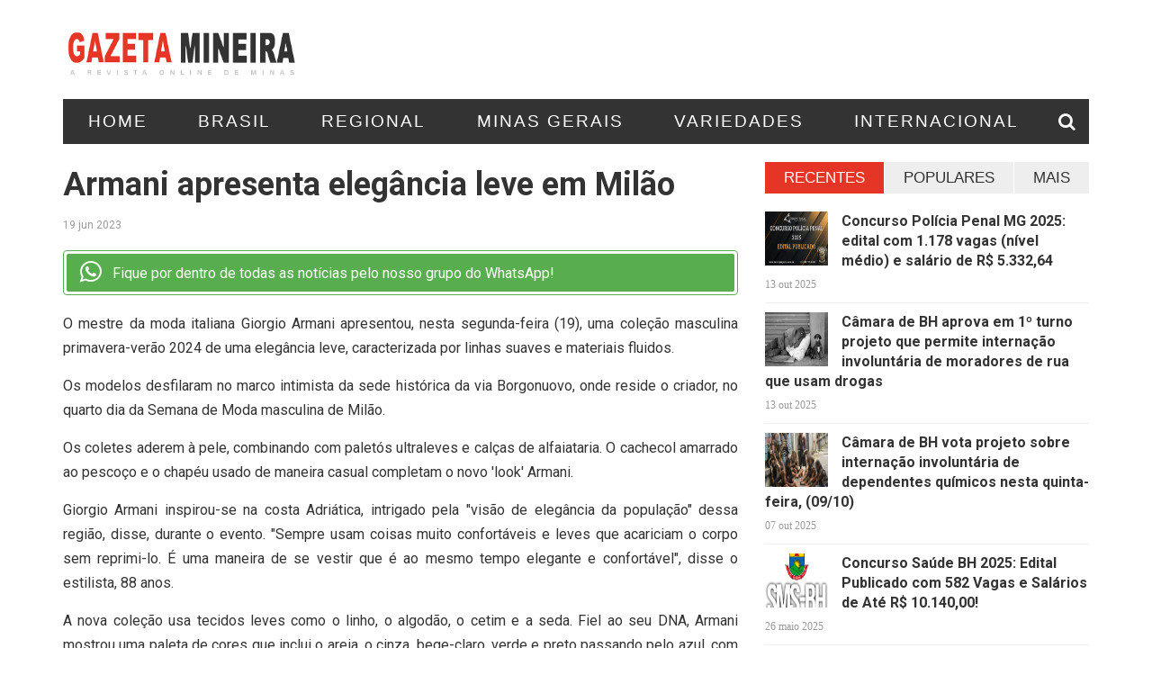

--- FILE ---
content_type: text/html; charset=UTF-8
request_url: https://www.gazetamineira.com.br/minas-gerais/armani-apresenta-elegancia-leve-em-milao/
body_size: 14270
content:
<!DOCTYPE html>
<html lang="pt-BR">
<head>
    <meta charset="UTF-8">
    <meta name="viewport" content="width=device-width, initial-scale=1">
    <link rel="profile" href="http://gmpg.org/xfn/11">
    <link rel="pingback" href="https://www.gazetamineira.com.br/xmlrpc.php">

    <link rel="preconnect" href="https://fonts.googleapis.com">
    <link rel="preconnect" href="https://fonts.gstatic.com" crossorigin>
    <link href="https://fonts.googleapis.com/css2?family=Roboto:wght@400;500;700&display=swap" rel="stylesheet">

    <!-- Global site tag (gtag.js) - Google Analytics -->
    <script async src="https://www.googletagmanager.com/gtag/js?id=G-RBBBX3SBY5"></script>
    <script>
    window.dataLayer = window.dataLayer || [];
    function gtag(){dataLayer.push(arguments);}
    gtag('js', new Date());

    gtag('config', 'G-RBBBX3SBY5');
    </script>
<meta name='robots' content='index, follow, max-image-preview:large, max-snippet:-1, max-video-preview:-1' />

	<!-- This site is optimized with the Yoast SEO plugin v26.1.1 - https://yoast.com/wordpress/plugins/seo/ -->
	<title>Armani apresenta elegância leve em Milão - Gazeta Mineira</title>
	<link rel="canonical" href="https://www.gazetamineira.com.br/minas-gerais/armani-apresenta-elegancia-leve-em-milao/" />
	<meta property="og:locale" content="pt_BR" />
	<meta property="og:type" content="article" />
	<meta property="og:title" content="Armani apresenta elegância leve em Milão - Gazeta Mineira" />
	<meta property="og:description" content="O mestre da moda italiana Giorgio Armani apresentou, nesta segunda-feira (19), uma coleção masculina primavera-verão 2024 de uma elegância leve, caracterizada por linhas suaves e materiais fluidos. Os modelos desfilaram..." />
	<meta property="og:url" content="https://www.gazetamineira.com.br/minas-gerais/armani-apresenta-elegancia-leve-em-milao/" />
	<meta property="og:site_name" content="Gazeta Mineira" />
	<meta property="article:published_time" content="2023-06-19T23:33:56+00:00" />
	<meta name="twitter:card" content="summary_large_image" />
	<meta name="twitter:label1" content="Est. tempo de leitura" />
	<meta name="twitter:data1" content="2 minutos" />
	<script type="application/ld+json" class="yoast-schema-graph">{"@context":"https://schema.org","@graph":[{"@type":"WebPage","@id":"https://www.gazetamineira.com.br/minas-gerais/armani-apresenta-elegancia-leve-em-milao/","url":"https://www.gazetamineira.com.br/minas-gerais/armani-apresenta-elegancia-leve-em-milao/","name":"Armani apresenta elegância leve em Milão - Gazeta Mineira","isPartOf":{"@id":"https://www.gazetamineira.com.br/#website"},"datePublished":"2023-06-19T23:33:56+00:00","author":{"@id":""},"breadcrumb":{"@id":"https://www.gazetamineira.com.br/minas-gerais/armani-apresenta-elegancia-leve-em-milao/#breadcrumb"},"inLanguage":"pt-BR","potentialAction":[{"@type":"ReadAction","target":["https://www.gazetamineira.com.br/minas-gerais/armani-apresenta-elegancia-leve-em-milao/"]}]},{"@type":"BreadcrumbList","@id":"https://www.gazetamineira.com.br/minas-gerais/armani-apresenta-elegancia-leve-em-milao/#breadcrumb","itemListElement":[{"@type":"ListItem","position":1,"name":"Início","item":"https://www.gazetamineira.com.br/"},{"@type":"ListItem","position":2,"name":"Armani apresenta elegância leve em Milão"}]},{"@type":"WebSite","@id":"https://www.gazetamineira.com.br/#website","url":"https://www.gazetamineira.com.br/","name":"Gazeta Mineira","description":"A Revista Online de Minas Gerais","potentialAction":[{"@type":"SearchAction","target":{"@type":"EntryPoint","urlTemplate":"https://www.gazetamineira.com.br/?s={search_term_string}"},"query-input":{"@type":"PropertyValueSpecification","valueRequired":true,"valueName":"search_term_string"}}],"inLanguage":"pt-BR"}]}</script>
	<!-- / Yoast SEO plugin. -->


<link rel='dns-prefetch' href='//fonts.googleapis.com' />
<link rel="alternate" type="application/rss+xml" title="Feed para Gazeta Mineira &raquo;" href="https://www.gazetamineira.com.br/feed/" />
<link rel="alternate" type="application/rss+xml" title="Feed de comentários para Gazeta Mineira &raquo;" href="https://www.gazetamineira.com.br/comments/feed/" />
<link rel="alternate" type="application/rss+xml" title="Feed de comentários para Gazeta Mineira &raquo; Armani apresenta elegância leve em Milão" href="https://www.gazetamineira.com.br/minas-gerais/armani-apresenta-elegancia-leve-em-milao/feed/" />
<link rel="alternate" title="oEmbed (JSON)" type="application/json+oembed" href="https://www.gazetamineira.com.br/wp-json/oembed/1.0/embed?url=https%3A%2F%2Fwww.gazetamineira.com.br%2Fminas-gerais%2Farmani-apresenta-elegancia-leve-em-milao%2F" />
<link rel="alternate" title="oEmbed (XML)" type="text/xml+oembed" href="https://www.gazetamineira.com.br/wp-json/oembed/1.0/embed?url=https%3A%2F%2Fwww.gazetamineira.com.br%2Fminas-gerais%2Farmani-apresenta-elegancia-leve-em-milao%2F&#038;format=xml" />
		<style>
			.lazyload,
			.lazyloading {
				max-width: 100%;
			}
		</style>
		<style id='wp-img-auto-sizes-contain-inline-css' type='text/css'>
img:is([sizes=auto i],[sizes^="auto," i]){contain-intrinsic-size:3000px 1500px}
/*# sourceURL=wp-img-auto-sizes-contain-inline-css */
</style>
<style id='wp-emoji-styles-inline-css' type='text/css'>

	img.wp-smiley, img.emoji {
		display: inline !important;
		border: none !important;
		box-shadow: none !important;
		height: 1em !important;
		width: 1em !important;
		margin: 0 0.07em !important;
		vertical-align: -0.1em !important;
		background: none !important;
		padding: 0 !important;
	}
/*# sourceURL=wp-emoji-styles-inline-css */
</style>
<style id='wp-block-library-inline-css' type='text/css'>
:root{--wp-block-synced-color:#7a00df;--wp-block-synced-color--rgb:122,0,223;--wp-bound-block-color:var(--wp-block-synced-color);--wp-editor-canvas-background:#ddd;--wp-admin-theme-color:#007cba;--wp-admin-theme-color--rgb:0,124,186;--wp-admin-theme-color-darker-10:#006ba1;--wp-admin-theme-color-darker-10--rgb:0,107,160.5;--wp-admin-theme-color-darker-20:#005a87;--wp-admin-theme-color-darker-20--rgb:0,90,135;--wp-admin-border-width-focus:2px}@media (min-resolution:192dpi){:root{--wp-admin-border-width-focus:1.5px}}.wp-element-button{cursor:pointer}:root .has-very-light-gray-background-color{background-color:#eee}:root .has-very-dark-gray-background-color{background-color:#313131}:root .has-very-light-gray-color{color:#eee}:root .has-very-dark-gray-color{color:#313131}:root .has-vivid-green-cyan-to-vivid-cyan-blue-gradient-background{background:linear-gradient(135deg,#00d084,#0693e3)}:root .has-purple-crush-gradient-background{background:linear-gradient(135deg,#34e2e4,#4721fb 50%,#ab1dfe)}:root .has-hazy-dawn-gradient-background{background:linear-gradient(135deg,#faaca8,#dad0ec)}:root .has-subdued-olive-gradient-background{background:linear-gradient(135deg,#fafae1,#67a671)}:root .has-atomic-cream-gradient-background{background:linear-gradient(135deg,#fdd79a,#004a59)}:root .has-nightshade-gradient-background{background:linear-gradient(135deg,#330968,#31cdcf)}:root .has-midnight-gradient-background{background:linear-gradient(135deg,#020381,#2874fc)}:root{--wp--preset--font-size--normal:16px;--wp--preset--font-size--huge:42px}.has-regular-font-size{font-size:1em}.has-larger-font-size{font-size:2.625em}.has-normal-font-size{font-size:var(--wp--preset--font-size--normal)}.has-huge-font-size{font-size:var(--wp--preset--font-size--huge)}.has-text-align-center{text-align:center}.has-text-align-left{text-align:left}.has-text-align-right{text-align:right}.has-fit-text{white-space:nowrap!important}#end-resizable-editor-section{display:none}.aligncenter{clear:both}.items-justified-left{justify-content:flex-start}.items-justified-center{justify-content:center}.items-justified-right{justify-content:flex-end}.items-justified-space-between{justify-content:space-between}.screen-reader-text{border:0;clip-path:inset(50%);height:1px;margin:-1px;overflow:hidden;padding:0;position:absolute;width:1px;word-wrap:normal!important}.screen-reader-text:focus{background-color:#ddd;clip-path:none;color:#444;display:block;font-size:1em;height:auto;left:5px;line-height:normal;padding:15px 23px 14px;text-decoration:none;top:5px;width:auto;z-index:100000}html :where(.has-border-color){border-style:solid}html :where([style*=border-top-color]){border-top-style:solid}html :where([style*=border-right-color]){border-right-style:solid}html :where([style*=border-bottom-color]){border-bottom-style:solid}html :where([style*=border-left-color]){border-left-style:solid}html :where([style*=border-width]){border-style:solid}html :where([style*=border-top-width]){border-top-style:solid}html :where([style*=border-right-width]){border-right-style:solid}html :where([style*=border-bottom-width]){border-bottom-style:solid}html :where([style*=border-left-width]){border-left-style:solid}html :where(img[class*=wp-image-]){height:auto;max-width:100%}:where(figure){margin:0 0 1em}html :where(.is-position-sticky){--wp-admin--admin-bar--position-offset:var(--wp-admin--admin-bar--height,0px)}@media screen and (max-width:600px){html :where(.is-position-sticky){--wp-admin--admin-bar--position-offset:0px}}

/*# sourceURL=wp-block-library-inline-css */
</style><style id='wp-block-group-inline-css' type='text/css'>
.wp-block-group{box-sizing:border-box}:where(.wp-block-group.wp-block-group-is-layout-constrained){position:relative}
/*# sourceURL=https://www.gazetamineira.com.br/wp-includes/blocks/group/style.min.css */
</style>
<style id='global-styles-inline-css' type='text/css'>
:root{--wp--preset--aspect-ratio--square: 1;--wp--preset--aspect-ratio--4-3: 4/3;--wp--preset--aspect-ratio--3-4: 3/4;--wp--preset--aspect-ratio--3-2: 3/2;--wp--preset--aspect-ratio--2-3: 2/3;--wp--preset--aspect-ratio--16-9: 16/9;--wp--preset--aspect-ratio--9-16: 9/16;--wp--preset--color--black: #000000;--wp--preset--color--cyan-bluish-gray: #abb8c3;--wp--preset--color--white: #ffffff;--wp--preset--color--pale-pink: #f78da7;--wp--preset--color--vivid-red: #cf2e2e;--wp--preset--color--luminous-vivid-orange: #ff6900;--wp--preset--color--luminous-vivid-amber: #fcb900;--wp--preset--color--light-green-cyan: #7bdcb5;--wp--preset--color--vivid-green-cyan: #00d084;--wp--preset--color--pale-cyan-blue: #8ed1fc;--wp--preset--color--vivid-cyan-blue: #0693e3;--wp--preset--color--vivid-purple: #9b51e0;--wp--preset--gradient--vivid-cyan-blue-to-vivid-purple: linear-gradient(135deg,rgb(6,147,227) 0%,rgb(155,81,224) 100%);--wp--preset--gradient--light-green-cyan-to-vivid-green-cyan: linear-gradient(135deg,rgb(122,220,180) 0%,rgb(0,208,130) 100%);--wp--preset--gradient--luminous-vivid-amber-to-luminous-vivid-orange: linear-gradient(135deg,rgb(252,185,0) 0%,rgb(255,105,0) 100%);--wp--preset--gradient--luminous-vivid-orange-to-vivid-red: linear-gradient(135deg,rgb(255,105,0) 0%,rgb(207,46,46) 100%);--wp--preset--gradient--very-light-gray-to-cyan-bluish-gray: linear-gradient(135deg,rgb(238,238,238) 0%,rgb(169,184,195) 100%);--wp--preset--gradient--cool-to-warm-spectrum: linear-gradient(135deg,rgb(74,234,220) 0%,rgb(151,120,209) 20%,rgb(207,42,186) 40%,rgb(238,44,130) 60%,rgb(251,105,98) 80%,rgb(254,248,76) 100%);--wp--preset--gradient--blush-light-purple: linear-gradient(135deg,rgb(255,206,236) 0%,rgb(152,150,240) 100%);--wp--preset--gradient--blush-bordeaux: linear-gradient(135deg,rgb(254,205,165) 0%,rgb(254,45,45) 50%,rgb(107,0,62) 100%);--wp--preset--gradient--luminous-dusk: linear-gradient(135deg,rgb(255,203,112) 0%,rgb(199,81,192) 50%,rgb(65,88,208) 100%);--wp--preset--gradient--pale-ocean: linear-gradient(135deg,rgb(255,245,203) 0%,rgb(182,227,212) 50%,rgb(51,167,181) 100%);--wp--preset--gradient--electric-grass: linear-gradient(135deg,rgb(202,248,128) 0%,rgb(113,206,126) 100%);--wp--preset--gradient--midnight: linear-gradient(135deg,rgb(2,3,129) 0%,rgb(40,116,252) 100%);--wp--preset--font-size--small: 13px;--wp--preset--font-size--medium: 20px;--wp--preset--font-size--large: 36px;--wp--preset--font-size--x-large: 42px;--wp--preset--spacing--20: 0.44rem;--wp--preset--spacing--30: 0.67rem;--wp--preset--spacing--40: 1rem;--wp--preset--spacing--50: 1.5rem;--wp--preset--spacing--60: 2.25rem;--wp--preset--spacing--70: 3.38rem;--wp--preset--spacing--80: 5.06rem;--wp--preset--shadow--natural: 6px 6px 9px rgba(0, 0, 0, 0.2);--wp--preset--shadow--deep: 12px 12px 50px rgba(0, 0, 0, 0.4);--wp--preset--shadow--sharp: 6px 6px 0px rgba(0, 0, 0, 0.2);--wp--preset--shadow--outlined: 6px 6px 0px -3px rgb(255, 255, 255), 6px 6px rgb(0, 0, 0);--wp--preset--shadow--crisp: 6px 6px 0px rgb(0, 0, 0);}:where(.is-layout-flex){gap: 0.5em;}:where(.is-layout-grid){gap: 0.5em;}body .is-layout-flex{display: flex;}.is-layout-flex{flex-wrap: wrap;align-items: center;}.is-layout-flex > :is(*, div){margin: 0;}body .is-layout-grid{display: grid;}.is-layout-grid > :is(*, div){margin: 0;}:where(.wp-block-columns.is-layout-flex){gap: 2em;}:where(.wp-block-columns.is-layout-grid){gap: 2em;}:where(.wp-block-post-template.is-layout-flex){gap: 1.25em;}:where(.wp-block-post-template.is-layout-grid){gap: 1.25em;}.has-black-color{color: var(--wp--preset--color--black) !important;}.has-cyan-bluish-gray-color{color: var(--wp--preset--color--cyan-bluish-gray) !important;}.has-white-color{color: var(--wp--preset--color--white) !important;}.has-pale-pink-color{color: var(--wp--preset--color--pale-pink) !important;}.has-vivid-red-color{color: var(--wp--preset--color--vivid-red) !important;}.has-luminous-vivid-orange-color{color: var(--wp--preset--color--luminous-vivid-orange) !important;}.has-luminous-vivid-amber-color{color: var(--wp--preset--color--luminous-vivid-amber) !important;}.has-light-green-cyan-color{color: var(--wp--preset--color--light-green-cyan) !important;}.has-vivid-green-cyan-color{color: var(--wp--preset--color--vivid-green-cyan) !important;}.has-pale-cyan-blue-color{color: var(--wp--preset--color--pale-cyan-blue) !important;}.has-vivid-cyan-blue-color{color: var(--wp--preset--color--vivid-cyan-blue) !important;}.has-vivid-purple-color{color: var(--wp--preset--color--vivid-purple) !important;}.has-black-background-color{background-color: var(--wp--preset--color--black) !important;}.has-cyan-bluish-gray-background-color{background-color: var(--wp--preset--color--cyan-bluish-gray) !important;}.has-white-background-color{background-color: var(--wp--preset--color--white) !important;}.has-pale-pink-background-color{background-color: var(--wp--preset--color--pale-pink) !important;}.has-vivid-red-background-color{background-color: var(--wp--preset--color--vivid-red) !important;}.has-luminous-vivid-orange-background-color{background-color: var(--wp--preset--color--luminous-vivid-orange) !important;}.has-luminous-vivid-amber-background-color{background-color: var(--wp--preset--color--luminous-vivid-amber) !important;}.has-light-green-cyan-background-color{background-color: var(--wp--preset--color--light-green-cyan) !important;}.has-vivid-green-cyan-background-color{background-color: var(--wp--preset--color--vivid-green-cyan) !important;}.has-pale-cyan-blue-background-color{background-color: var(--wp--preset--color--pale-cyan-blue) !important;}.has-vivid-cyan-blue-background-color{background-color: var(--wp--preset--color--vivid-cyan-blue) !important;}.has-vivid-purple-background-color{background-color: var(--wp--preset--color--vivid-purple) !important;}.has-black-border-color{border-color: var(--wp--preset--color--black) !important;}.has-cyan-bluish-gray-border-color{border-color: var(--wp--preset--color--cyan-bluish-gray) !important;}.has-white-border-color{border-color: var(--wp--preset--color--white) !important;}.has-pale-pink-border-color{border-color: var(--wp--preset--color--pale-pink) !important;}.has-vivid-red-border-color{border-color: var(--wp--preset--color--vivid-red) !important;}.has-luminous-vivid-orange-border-color{border-color: var(--wp--preset--color--luminous-vivid-orange) !important;}.has-luminous-vivid-amber-border-color{border-color: var(--wp--preset--color--luminous-vivid-amber) !important;}.has-light-green-cyan-border-color{border-color: var(--wp--preset--color--light-green-cyan) !important;}.has-vivid-green-cyan-border-color{border-color: var(--wp--preset--color--vivid-green-cyan) !important;}.has-pale-cyan-blue-border-color{border-color: var(--wp--preset--color--pale-cyan-blue) !important;}.has-vivid-cyan-blue-border-color{border-color: var(--wp--preset--color--vivid-cyan-blue) !important;}.has-vivid-purple-border-color{border-color: var(--wp--preset--color--vivid-purple) !important;}.has-vivid-cyan-blue-to-vivid-purple-gradient-background{background: var(--wp--preset--gradient--vivid-cyan-blue-to-vivid-purple) !important;}.has-light-green-cyan-to-vivid-green-cyan-gradient-background{background: var(--wp--preset--gradient--light-green-cyan-to-vivid-green-cyan) !important;}.has-luminous-vivid-amber-to-luminous-vivid-orange-gradient-background{background: var(--wp--preset--gradient--luminous-vivid-amber-to-luminous-vivid-orange) !important;}.has-luminous-vivid-orange-to-vivid-red-gradient-background{background: var(--wp--preset--gradient--luminous-vivid-orange-to-vivid-red) !important;}.has-very-light-gray-to-cyan-bluish-gray-gradient-background{background: var(--wp--preset--gradient--very-light-gray-to-cyan-bluish-gray) !important;}.has-cool-to-warm-spectrum-gradient-background{background: var(--wp--preset--gradient--cool-to-warm-spectrum) !important;}.has-blush-light-purple-gradient-background{background: var(--wp--preset--gradient--blush-light-purple) !important;}.has-blush-bordeaux-gradient-background{background: var(--wp--preset--gradient--blush-bordeaux) !important;}.has-luminous-dusk-gradient-background{background: var(--wp--preset--gradient--luminous-dusk) !important;}.has-pale-ocean-gradient-background{background: var(--wp--preset--gradient--pale-ocean) !important;}.has-electric-grass-gradient-background{background: var(--wp--preset--gradient--electric-grass) !important;}.has-midnight-gradient-background{background: var(--wp--preset--gradient--midnight) !important;}.has-small-font-size{font-size: var(--wp--preset--font-size--small) !important;}.has-medium-font-size{font-size: var(--wp--preset--font-size--medium) !important;}.has-large-font-size{font-size: var(--wp--preset--font-size--large) !important;}.has-x-large-font-size{font-size: var(--wp--preset--font-size--x-large) !important;}
/*# sourceURL=global-styles-inline-css */
</style>

<style id='classic-theme-styles-inline-css' type='text/css'>
/*! This file is auto-generated */
.wp-block-button__link{color:#fff;background-color:#32373c;border-radius:9999px;box-shadow:none;text-decoration:none;padding:calc(.667em + 2px) calc(1.333em + 2px);font-size:1.125em}.wp-block-file__button{background:#32373c;color:#fff;text-decoration:none}
/*# sourceURL=/wp-includes/css/classic-themes.min.css */
</style>
<link rel='stylesheet' id='contact-form-7-css' href='https://www.gazetamineira.com.br/wp-content/plugins/contact-form-7/includes/css/styles.css?ver=6.1.2' type='text/css' media='all' />
<link rel='stylesheet' id='juiz_sps_styles-css' href='https://www.gazetamineira.com.br/wp-content/plugins/juiz-social-post-sharer/skins/7/style.min.css?ver=2.3.3' type='text/css' media='all' />
<link rel='stylesheet' id='juiz_sps_modal_styles-css' href='https://www.gazetamineira.com.br/wp-content/plugins/juiz-social-post-sharer/assets/css/juiz-social-post-sharer-modal.min.css?ver=2.3.3' type='text/css' media="print" onload="this.onload=null;this.media='all'" /><noscript><link rel="stylesheet" media="all" href="https://www.gazetamineira.com.br/wp-content/plugins/juiz-social-post-sharer/assets/css/juiz-social-post-sharer-modal.min.css?ver=2.3.3"></noscript>
<link rel='stylesheet' id='teznews-fonts-css' href='http://fonts.googleapis.com/css?family=Open+Sans%3A300%2C300i%2C400%2C400i%2C600%2C600i%2C700%2C700i%2C800%7COswald%3A300%2C400%2C700%7CRoboto+Slab%3A100%2C300%2C400%2C700&#038;subset=latin-ext&#038;ver=6.9' type='text/css' media='all' />
<link rel='stylesheet' id='teznews-style-css' href='https://www.gazetamineira.com.br/wp-content/themes/teznews/style.css?ver=6.9' type='text/css' media='all' />
<link rel='stylesheet' id='font-awesome-css' href='https://www.gazetamineira.com.br/wp-content/themes/teznews/css/font-awesome.min.css?ver=6.9' type='text/css' media='all' />
<link rel='stylesheet' id='bootstrap-css' href='https://www.gazetamineira.com.br/wp-content/themes/teznews/css/bootstrap.min.css?ver=6.9' type='text/css' media='all' />
<link rel='stylesheet' id='normalize-css' href='https://www.gazetamineira.com.br/wp-content/themes/teznews/css/normalize.min.css?ver=6.9' type='text/css' media='all' />
<link rel='stylesheet' id='owl.carousel-css' href='https://www.gazetamineira.com.br/wp-content/themes/teznews/css/owl.carousel.min.css?ver=6.9' type='text/css' media='all' />
<link rel='stylesheet' id='teznews-main-css' href='https://www.gazetamineira.com.br/wp-content/themes/teznews/css/main.css?ver=6.9' type='text/css' media='all' />
<script type="text/javascript" src="https://www.gazetamineira.com.br/wp-includes/js/jquery/jquery.min.js?ver=3.7.1" id="jquery-core-js"></script>
<script type="text/javascript" src="https://www.gazetamineira.com.br/wp-includes/js/jquery/jquery-migrate.min.js?ver=3.4.1" id="jquery-migrate-js"></script>
<script type="text/javascript" src="https://www.gazetamineira.com.br/wp-content/themes/teznews/js/bootstrap.js?ver=3.3.5" id="bootstrap-js"></script>
<script type="text/javascript" src="https://www.gazetamineira.com.br/wp-content/themes/teznews/js/owl.carousel.min.js?ver=1.0.1" id="owl.carousel-js"></script>
<script type="text/javascript" src="https://www.gazetamineira.com.br/wp-content/themes/teznews/js/jquery.matchHeight.js?ver=1.0.1" id="matchHeight-js"></script>
<script type="text/javascript" src="https://www.gazetamineira.com.br/wp-content/themes/teznews/js/main.js?ver=1.0.1" id="teznews-main-js"></script>
<link rel="https://api.w.org/" href="https://www.gazetamineira.com.br/wp-json/" /><link rel="alternate" title="JSON" type="application/json" href="https://www.gazetamineira.com.br/wp-json/wp/v2/posts/152970" /><link rel="EditURI" type="application/rsd+xml" title="RSD" href="https://www.gazetamineira.com.br/xmlrpc.php?rsd" />
<meta name="generator" content="WordPress 6.9" />
<link rel='shortlink' href='https://www.gazetamineira.com.br/?p=152970' />
<style type="text/css">
.feedzy-rss-link-icon:after {
	content: url("https://www.gazetamineira.com.br/wp-content/plugins/feedzy-rss-feeds/img/external-link.png");
	margin-left: 3px;
}
</style>
				<script>
			document.documentElement.className = document.documentElement.className.replace('no-js', 'js');
		</script>
				<style>
			.no-js img.lazyload {
				display: none;
			}

			figure.wp-block-image img.lazyloading {
				min-width: 150px;
			}

			.lazyload,
			.lazyloading {
				--smush-placeholder-width: 100px;
				--smush-placeholder-aspect-ratio: 1/1;
				width: var(--smush-image-width, var(--smush-placeholder-width)) !important;
				aspect-ratio: var(--smush-image-aspect-ratio, var(--smush-placeholder-aspect-ratio)) !important;
			}

						.lazyload {
				opacity: 0;
			}

			.lazyloading {
				border: 0 !important;
				opacity: 1;
				background: rgba(255, 255, 255, 0) url('https://www.gazetamineira.com.br/wp-content/plugins/wp-smushit/app/assets/images/smush-lazyloader-2.gif') no-repeat center !important;
				background-size: 16px auto !important;
				min-width: 16px;
			}

					</style>
		</head>
<body class="wp-singular post-template-default single single-post postid-152970 single-format-standard wp-theme-teznews">
    <!--preload-->
    <div class="loader" id="page-loader">
        <div class="loading-wrapper">
        </div>
    </div>
    <!--menu mobile-->
    <nav class="menu-res hidden-lg hidden-md ">
        <div class="menu-res-inner">
        <ul id="menu-topmenu" class="menu"><li id="menu-item-840" class="menu-item menu-item-type-custom menu-item-object-custom menu-item-home menu-item-840"><a href="https://www.gazetamineira.com.br/">Home</a></li>
<li id="menu-item-265058" class="menu-item menu-item-type-taxonomy menu-item-object-category menu-item-265058"><a href="https://www.gazetamineira.com.br/category/brasil/">Brasil</a></li>
<li id="menu-item-265054" class="menu-item menu-item-type-taxonomy menu-item-object-category menu-item-265054"><a href="https://www.gazetamineira.com.br/category/regional/">Regional</a></li>
<li id="menu-item-265055" class="menu-item menu-item-type-taxonomy menu-item-object-category current-post-ancestor current-menu-parent current-post-parent menu-item-265055"><a href="https://www.gazetamineira.com.br/category/minas-gerais/">Minas Gerais</a></li>
<li id="menu-item-265056" class="menu-item menu-item-type-taxonomy menu-item-object-category menu-item-265056"><a href="https://www.gazetamineira.com.br/category/variedades/">Variedades</a></li>
<li id="menu-item-265057" class="menu-item menu-item-type-taxonomy menu-item-object-category menu-item-265057"><a href="https://www.gazetamineira.com.br/category/internacional/">Internacional</a></li>
</ul>        </div>
    </nav>
    <div class="page">
        <div class="container">
            <!--header-->
            <header class="header">
                <div class="row">
                    <div class="col-md-3 col-sm-4 col-xs-12">
                       <a href="https://www.gazetamineira.com.br/" rel="home" class="logo"> 
                            <img alt="Gazeta Mineira - A Revista Online de Minas" data-src="https://www.gazetamineira.com.br/wp-content/themes/teznews/images/gazeta-mineira-logo.png" src="[data-uri]" class="lazyload" style="--smush-placeholder-width: 371px; --smush-placeholder-aspect-ratio: 371/85;" />
                       </a>

                        <!--
                       <a href="https://www.gazetamineira.com.br/" rel="home" class="logo">
                                                                                        <img data-src="https://www.gazetamineira.com.br/wp-content/uploads/2022/05/gazeta-mineira-logo-20220511-202345.png" title="Gazeta Mineira" src="[data-uri]" class="lazyload">
                                                    </a>
                        -->

                    </div>
                    <div class="col-md-6 col-md-offset-3 col-sm-8  col-xs-12 hidden-xs">

                    <section id="teznews_widget_review_header-2" class="widget widget_teznews_widget_review_header">  
             <div class="owl-carousel owl-special">
                                  </div>

                        <div class="clearfix"></div>
          </section>        
                    </div>
                </div>
            </header>
            <!--menu-->
            <nav class="main-menu  font-heading">
                <div class="menu-icon hidden-lg hidden-md">
                    <i class="fa fa-navicon"></i>
                    <span>MENU </span>
                </div>
                <ul id="menu-topmenu-1" class="hidden-sm hidden-xs"><li class="menu-item menu-item-type-custom menu-item-object-custom menu-item-home menu-item-840"><a href="https://www.gazetamineira.com.br/">Home</a></li>
<li class="menu-item menu-item-type-taxonomy menu-item-object-category menu-item-265058"><a href="https://www.gazetamineira.com.br/category/brasil/">Brasil</a></li>
<li class="menu-item menu-item-type-taxonomy menu-item-object-category menu-item-265054"><a href="https://www.gazetamineira.com.br/category/regional/">Regional</a></li>
<li class="menu-item menu-item-type-taxonomy menu-item-object-category current-post-ancestor current-menu-parent current-post-parent menu-item-265055"><a href="https://www.gazetamineira.com.br/category/minas-gerais/">Minas Gerais</a></li>
<li class="menu-item menu-item-type-taxonomy menu-item-object-category menu-item-265056"><a href="https://www.gazetamineira.com.br/category/variedades/">Variedades</a></li>
<li class="menu-item menu-item-type-taxonomy menu-item-object-category menu-item-265057"><a href="https://www.gazetamineira.com.br/category/internacional/">Internacional</a></li>
</ul>                    <div class="search-icon">
                        <div class="search-icon-inner">
                            <i class="fa fa-search"></i>
                        </div>
                        <div class="search-box">
                        <form role="search" method="get" class="search-form" action="https://www.gazetamineira.com.br/">
				<label>
					<span class="screen-reader-text">Pesquisar por:</span>
					<input type="search" class="search-field" placeholder="Pesquisar &hellip;" value="" name="s" />
				</label>
				<input type="submit" class="search-submit" value="Pesquisar" />
			</form>                        </div>
                    </div>
                </nav>
          

<div class="row">
	<!--colleft-->
	<div class="col-md-8 col-sm-12">

				<article class="post-detail">
			<h1 class="article-title">Armani apresenta elegância leve em Milão </h1>

            <div class="meta-post">
                <span>
                    19 jun 2023                </span>
            </div>

            <div id="whatsapp-group" class="wpp-cta-wrapper">
                <div class="wpp-cta">
                    <i class="fa fa-whatsapp"></i>
                    Fique por dentro de todas as notícias pelo nosso grupo do WhatsApp!
                </div>
            </div>

            <style>
                .wpp-cta-wrapper { border: 1px solid #58ae4e;padding: 3px;border-radius: 4px;margin: 18px 0;cursor: pointer; }
                .wpp-cta-wrapper .wpp-cta { background-color: #58AE4E;padding: 7px 7px 7px 15px;color: white;border-radius: 2px;display: flex;align-items: center; }
                .wpp-cta-wrapper:hover .wpp-cta { background-color: #36892d; }
                .wpp-cta-wrapper .wpp-cta .fa-whatsapp { font-size: 28px;margin-right: 12px; }
            </style>

            <script>
                document.getElementById('whatsapp-group').addEventListener('click', () => { window.location = '/whatsapp'; })
            </script>

            		
			<!-- wp:html --><p>O mestre da moda italiana Giorgio Armani apresentou, nesta segunda-feira (19), uma coleção masculina primavera-verão 2024 de uma elegância leve, caracterizada por linhas suaves e materiais fluidos. </p>
<p>Os modelos desfilaram no marco intimista da sede histórica da via Borgonuovo, onde reside o criador, no quarto dia da Semana de Moda masculina de Milão. </p>
<p>Os coletes aderem à pele, combinando com paletós ultraleves e calças de alfaiataria. O cachecol amarrado ao pescoço e o chapéu usado de maneira casual completam o novo 'look' Armani. </p>
<p>Giorgio Armani inspirou-se na costa Adriática, intrigado pela "visão de elegância da população" dessa região, disse, durante o evento. "Sempre usam coisas muito confortáveis e leves que acariciam o corpo sem reprimi-lo. É uma maneira de se vestir que é ao mesmo tempo elegante e confortável", disse o estilista, 88 anos. </p>
<p>A nova coleção usa tecidos leves como o linho, o algodão, o cetim e a seda. Fiel ao seu DNA, Armani mostrou uma paleta de cores que inclui o areia, o cinza, bege-claro, verde e preto passando pelo azul, com alguns toques de vermelho-rubi. </p>
<p>Estampas geométricas e impressas que imitam laços deram uma nota lúdica e contribuem "para mudar o porte de um homem que veste paletó e calça", segundo ele.</p>
<p>A leveza do tecido e a fluidez dos cortes também foram o mantra do desfile de Zegna, que transformou a Piazza San Fedele, no coração histórico de Milão, em um "oásis de linho". </p>
<p>Na passarela, calças plissadas e bermudas soltas combinaram com blazers e suéteres que substituem os casacos de corte reto. "O linho é a leveza de viver e vestir", comentou o diretor artístico da marca, Alessandro Sartori.</p>
<p>A Semana de Moda de Milão termina nesta terça-feira, com apresentações digitais. </p><!-- /wp:html --><hr><p>FONTE: Estado de Minas</p>
		</article>
<!-- 		
		<div class="social-detail">
			<span>  Share article </span>

			<ul class="list-social-icon">
				<li>
					 <a data-href="https://www.facebook.com/sharer/sharer.php?u=https%3A%2F%2Fwww.gazetamineira.com.br%2Fminas-gerais%2Farmani-apresenta-elegancia-leve-em-milao%2F&p[images][0]=" title="Facebook" class="share-link facebook">
           			<i class="fa fa-facebook"></i>
          			</a>
				</li>
				<li>
					  <a data-href="https://twitter.com/intent/tweet?url=https%3A%2F%2Fwww.gazetamineira.com.br%2Fminas-gerais%2Farmani-apresenta-elegancia-leve-em-milao%2F&amp;text=Armani+apresenta+eleg%C3%A2ncia+leve+em+Mil%C3%A3o" title="Twitter" class="share-link twitter">
        			  <i class="fa fa-twitter"></i>
        			  </a>
				</li>
				<li>
					 <a data-href="https://plus.google.com/share?url=https%3A%2F%2Fwww.gazetamineira.com.br%2Fminas-gerais%2Farmani-apresenta-elegancia-leve-em-milao%2F" title="Google+" class="share-link google">
      				<i class="fa fa-google"></i>
          			</a>
				</li>
				
				<li>
					<a href="javascript:void((function()%7Bvar%20e=document.createElement('script');e.setAttribute('type','text/javascript');e.setAttribute('charset','UTF-8');e.setAttribute('src','http://assets.pinterest.com/js/pinmarklet.js?r='+Math.random()*99999999);document.body.appendChild(e)%7D)());" title="Pinterest" class="share-link pinterest">
          			<i class="fa fa-pinterest-p"></i>
         			 </a>
				</li>
			</ul>
		</div> -->

		 

		<!--related post-->
		<div class="detail-caption">
    <hr>
    <span> VEJA TAMBÉM </span>
</div>
<section class="spotlight-thumbs spotlight-thumbs-related">
    <div class="row">
        
        <div class="col-md-4 col-sm-4 col-xs-12">
            <div class="spotlight-item-thumb">
                <div class="spotlight-item-thumb-img">
                    <a href="https://www.gazetamineira.com.br/minas-gerais/portugal-brasileiros-sao-censurados-por-obra-que-denuncia-escravidao/">
                                                                        <img alt ="" data-src="https://www.gazetamineira.com.br/wp-content/uploads/2023/06/exposicao-de-arte-_1_41327-XpfC2H-1000x500.jpeg" class="img-responsive lazyload" src="[data-uri]" style="--smush-placeholder-width: 1000px; --smush-placeholder-aspect-ratio: 1000/500;" />
                                            </a>
                </div>
                <h3>
                    <a href="https://www.gazetamineira.com.br/minas-gerais/portugal-brasileiros-sao-censurados-por-obra-que-denuncia-escravidao/">Portugal: brasileiros são censurados por obra que denuncia escravidão </a>
                </h3>
                <div class ="meta-post">
                                        <em></em>
                    <span>
                        02 jun 2023                    </span>
                </div>
            </div>
        </div>
    
        <div class="col-md-4 col-sm-4 col-xs-12">
            <div class="spotlight-item-thumb">
                <div class="spotlight-item-thumb-img">
                    <a href="https://www.gazetamineira.com.br/minas-gerais/comeca-julgamento-de-suspeito-do-maior-ataque-antissemita-dos-eua/">
                                            </a>
                </div>
                <h3>
                    <a href="https://www.gazetamineira.com.br/minas-gerais/comeca-julgamento-de-suspeito-do-maior-ataque-antissemita-dos-eua/">Começa julgamento de suspeito do maior ataque antissemita dos EUA </a>
                </h3>
                <div class ="meta-post">
                                        <em></em>
                    <span>
                        30 maio 2023                    </span>
                </div>
            </div>
        </div>
    
        <div class="col-md-4 col-sm-4 col-xs-12">
            <div class="spotlight-item-thumb">
                <div class="spotlight-item-thumb-img">
                    <a href="https://www.gazetamineira.com.br/minas-gerais/protestos-da-oposicao-no-quenia-terminam-com-238-detidos-e-31-policiais-feridos/">
                                            </a>
                </div>
                <h3>
                    <a href="https://www.gazetamineira.com.br/minas-gerais/protestos-da-oposicao-no-quenia-terminam-com-238-detidos-e-31-policiais-feridos/">Protestos da oposição no Quênia terminam com 238 detidos e 31 policiais feridos </a>
                </h3>
                <div class ="meta-post">
                                        <em></em>
                    <span>
                        21 mar 2023                    </span>
                </div>
            </div>
        </div>
    </div>
</section>


		</div>
<!--colright-->
<div class="col-md-4 col-sm-12">
	 
<!--colright-->
<section id="block-4" class="widget widget_block">
<div class="wp-block-group"><div class="wp-block-group__inner-container is-layout-flow wp-block-group-is-layout-flow"><div class="widget widget_teznews_widget_tabs_posts">

    <ul role="tablist" class="tab-popular">


        <li class="active">
            <a href="#tab1" role="tab" data-toggle="tab">
                RECENTES
            </a>
        </li>
        <li>
            <a href="#tab2" role="tab" data-toggle="tab">
                POPULARES
            </a>
        </li>

        <li>
            <a href="#tab3" role="tab" data-toggle="tab">
                MAIS
            </a>
        </li>
    </ul>
    <div class="tab-content">
        <div role="tabpanel" class="tab-pane active" id="tab1">
            <ul class="list-news-popular">
                                                            <li>
                            <a href="https://www.gazetamineira.com.br/minas-gerais/concurso-policia-penal-mg-2025-edital-com-1-178-vagas-nivel-medio-e-salario-de-r-5-33264/">
                                
                                                                <img decoding="async" alt="" src="https://www.gazetamineira.com.br/wp-content/uploads/2025/10/134043369539191363-scaled.png" class="img-responsive no-lazyload" />
                                                            </a>
                            <h3>  <a href="https://www.gazetamineira.com.br/minas-gerais/concurso-policia-penal-mg-2025-edital-com-1-178-vagas-nivel-medio-e-salario-de-r-5-33264/">
                                Concurso Polícia Penal MG 2025: edital com 1.178 vagas (nível médio) e salário de R$ 5.332,64                            </a></h3>
                            <div class="meta-post">
                                <a href="https://www.gazetamineira.com.br/author/brabasmarketing/" title="Posts de Redação Jornal Gazeta Mineira" rel="author">Redação Jornal Gazeta Mineira</a>                                <em></em>
                                <span>
                                    13 out 2025                                </span>
                            </div>
                        </li>
                                            <li>
                            <a href="https://www.gazetamineira.com.br/minas-gerais/camara-de-bh-aprova-em-1o-turno-projeto-que-permite-internacao-involuntaria-de-moradores-de-rua-que-usam-drogas/">
                                
                                                                <img decoding="async" alt="" src="https://www.gazetamineira.com.br/wp-content/uploads/2025/10/Design-sem-nome-scaled.jpg" class="img-responsive no-lazyload" />
                                                            </a>
                            <h3>  <a href="https://www.gazetamineira.com.br/minas-gerais/camara-de-bh-aprova-em-1o-turno-projeto-que-permite-internacao-involuntaria-de-moradores-de-rua-que-usam-drogas/">
                                Câmara de BH aprova em 1º turno projeto que permite internação involuntária de moradores de rua que usam drogas                            </a></h3>
                            <div class="meta-post">
                                <a href="https://www.gazetamineira.com.br/author/brabasmarketing/" title="Posts de Redação Jornal Gazeta Mineira" rel="author">Redação Jornal Gazeta Mineira</a>                                <em></em>
                                <span>
                                    13 out 2025                                </span>
                            </div>
                        </li>
                                            <li>
                            <a href="https://www.gazetamineira.com.br/minas-gerais/camara-de-bh-vota-projeto-sobre-internacao-involuntaria-de-dependentes-quimicos-nesta-quinta-feira-09-10/">
                                
                                                                <img decoding="async" alt="" src="https://www.gazetamineira.com.br/wp-content/uploads/2025/10/Design-sem-nome-3-1000x500.jpg" class="img-responsive no-lazyload" />
                                                            </a>
                            <h3>  <a href="https://www.gazetamineira.com.br/minas-gerais/camara-de-bh-vota-projeto-sobre-internacao-involuntaria-de-dependentes-quimicos-nesta-quinta-feira-09-10/">
                                Câmara de BH vota projeto sobre internação involuntária de dependentes químicos nesta quinta-feira, (09/10)                            </a></h3>
                            <div class="meta-post">
                                <a href="https://www.gazetamineira.com.br/author/brabasmarketing/" title="Posts de Redação Jornal Gazeta Mineira" rel="author">Redação Jornal Gazeta Mineira</a>                                <em></em>
                                <span>
                                    07 out 2025                                </span>
                            </div>
                        </li>
                                            <li>
                            <a href="https://www.gazetamineira.com.br/minas-gerais/concurso-saude-bh-2025-edital-publicado-com-582-vagas-e-salarios-de-ate-r-10-14000/">
                                
                                                                <img decoding="async" alt="" src="https://www.gazetamineira.com.br/wp-content/uploads/2025/05/SMS-BH-LOGO-WP-855x500.webp" class="img-responsive no-lazyload" />
                                                            </a>
                            <h3>  <a href="https://www.gazetamineira.com.br/minas-gerais/concurso-saude-bh-2025-edital-publicado-com-582-vagas-e-salarios-de-ate-r-10-14000/">
                                Concurso Saúde BH 2025: Edital Publicado com 582 Vagas e Salários de Até R$ 10.140,00!                            </a></h3>
                            <div class="meta-post">
                                <a href="https://www.gazetamineira.com.br/author/brabasmarketing/" title="Posts de Redação Jornal Gazeta Mineira" rel="author">Redação Jornal Gazeta Mineira</a>                                <em></em>
                                <span>
                                    26 maio 2025                                </span>
                            </div>
                        </li>
                                            <li>
                            <a href="https://www.gazetamineira.com.br/minas-gerais/gastos-da-oab-minas-esquentam-debates-em-periodo-eleitoral/">
                                
                                                                <img decoding="async" alt="" src="https://www.gazetamineira.com.br/wp-content/uploads/2024/11/Imagem-do-WhatsApp-de-2024-11-08-as-16.37.38_a8a9ff0b-1000x500.jpg" class="img-responsive no-lazyload" />
                                                            </a>
                            <h3>  <a href="https://www.gazetamineira.com.br/minas-gerais/gastos-da-oab-minas-esquentam-debates-em-periodo-eleitoral/">
                                GASTOS DA OAB MINAS ESQUENTAM DEBATES EM PERÍODO ELEITORAL                            </a></h3>
                            <div class="meta-post">
                                <a href="https://www.gazetamineira.com.br/author/brabasmarketing/" title="Posts de Redação Jornal Gazeta Mineira" rel="author">Redação Jornal Gazeta Mineira</a>                                <em></em>
                                <span>
                                    08 nov 2024                                </span>
                            </div>
                        </li>
                                    </ul>

            </div>
            <div role="tabpanel" class="tab-pane " id="tab2">
 <ul class="list-news-popular">
                                                            <li>
                            <a href="https://www.gazetamineira.com.br/minas-gerais/gestao-de-romeu-zema-e-classificada-como-otima-em-indice-internacional-de-transparencia/">
                                                            </a>
                            <h3>  <a href="https://www.gazetamineira.com.br/minas-gerais/gestao-de-romeu-zema-e-classificada-como-otima-em-indice-internacional-de-transparencia/">
                                Gestão de Romeu Zema é classificada como &#8220;ótima&#8221; em Índice Internacional de Transparência                            </a></h3>
                            <div class="meta-post">
                                <a href="https://www.gazetamineira.com.br/author/brabasmarketing/" title="Posts de Redação Jornal Gazeta Mineira" rel="author">Redação Jornal Gazeta Mineira</a>                                <em></em>
                                <span>
                                    05 jul 2022                                </span>
                            </div>
                        </li>
                                            <li>
                            <a href="https://www.gazetamineira.com.br/minas-gerais/mais-nova-pesquisa-em-minas-aponta-vitoria-no-1o-turno-de-romeu-zema/">
                                                            </a>
                            <h3>  <a href="https://www.gazetamineira.com.br/minas-gerais/mais-nova-pesquisa-em-minas-aponta-vitoria-no-1o-turno-de-romeu-zema/">
                                Nova pesquisa em Minas aponta vitória no 1º turno de Romeu Zema                            </a></h3>
                            <div class="meta-post">
                                <a href="https://www.gazetamineira.com.br/author/brabasmarketing/" title="Posts de Redação Jornal Gazeta Mineira" rel="author">Redação Jornal Gazeta Mineira</a>                                <em></em>
                                <span>
                                    07 jun 2022                                </span>
                            </div>
                        </li>
                                            <li>
                            <a href="https://www.gazetamineira.com.br/variedades/ncuti-gatwa-de-sex-education-e-anunciado-como-novo-doctor-who/">
                                                            </a>
                            <h3>  <a href="https://www.gazetamineira.com.br/variedades/ncuti-gatwa-de-sex-education-e-anunciado-como-novo-doctor-who/">
                                Ncuti Gatwa, de &#8216;Sex Education&#8217;, é anunciado como novo Doctor Who                            </a></h3>
                            <div class="meta-post">
                                <a href="https://www.gazetamineira.com.br/author/brabasu/" title="Posts de brabasU" rel="author">brabasU</a>                                <em></em>
                                <span>
                                    09 maio 2022                                </span>
                            </div>
                        </li>
                                            <li>
                            <a href="https://www.gazetamineira.com.br/variedades/mae-de-marilia-mendonca-se-presenteia-com-canal-no-youtube/">
                                                            </a>
                            <h3>  <a href="https://www.gazetamineira.com.br/variedades/mae-de-marilia-mendonca-se-presenteia-com-canal-no-youtube/">
                                Mãe de Marília Mendonça se presenteia com canal no YouTube                            </a></h3>
                            <div class="meta-post">
                                <a href="https://www.gazetamineira.com.br/author/brabasu/" title="Posts de brabasU" rel="author">brabasU</a>                                <em></em>
                                <span>
                                    09 maio 2022                                </span>
                            </div>
                        </li>
                                            <li>
                            <a href="https://www.gazetamineira.com.br/variedades/no-dia-das-maes-veja-7-maes-de-famosos-que-bombam-nas-redes-sociais/">
                                                            </a>
                            <h3>  <a href="https://www.gazetamineira.com.br/variedades/no-dia-das-maes-veja-7-maes-de-famosos-que-bombam-nas-redes-sociais/">
                                No Dia das Mães, veja 7 mães de famosos que bombam nas redes sociais                            </a></h3>
                            <div class="meta-post">
                                <a href="https://www.gazetamineira.com.br/author/brabasu/" title="Posts de brabasU" rel="author">brabasU</a>                                <em></em>
                                <span>
                                    09 maio 2022                                </span>
                            </div>
                        </li>
                                    </ul>
            </div>
            <div role="tabpanel" class="tab-pane " id="tab3">
 <ul class="list-news-popular">
                                                            <li>
                            <a href="https://www.gazetamineira.com.br/variedades/piper-laurie-indicada-ao-oscar-por-carrie-a-estranha-morre-aos-91-anos/">
                                
                                                                <img decoding="async" alt="" src="https://www.gazetamineira.com.br/wp-content/uploads/2023/10/piper-laurie-carrie-loPFPB-1000x500.jpeg" class="img-responsive no-lazyload" />
                                                            </a>
                            <h3>  <a href="https://www.gazetamineira.com.br/variedades/piper-laurie-indicada-ao-oscar-por-carrie-a-estranha-morre-aos-91-anos/">
                                Piper Laurie, indicada ao Oscar por &#8216;Carrie, a Estranha&#8217;, morre aos 91 anos                            </a></h3>
                            <div class="meta-post">
                                                                <em></em>
                                <span>
                                    14 out 2023                                </span>
                            </div>
                        </li>
                                            <li>
                            <a href="https://www.gazetamineira.com.br/variedades/titas-anuncia-ultimos-shows-da-turne-de-reencontro/">
                                
                                                                <img decoding="async" alt="" src="https://www.gazetamineira.com.br/wp-content/uploads/2023/07/jp0a0788-KJVff7-1000x500.jpeg" class="img-responsive no-lazyload" />
                                                            </a>
                            <h3>  <a href="https://www.gazetamineira.com.br/variedades/titas-anuncia-ultimos-shows-da-turne-de-reencontro/">
                                Titãs anuncia últimos shows da turnê de reencontro                            </a></h3>
                            <div class="meta-post">
                                                                <em></em>
                                <span>
                                    11 jul 2023                                </span>
                            </div>
                        </li>
                                            <li>
                            <a href="https://www.gazetamineira.com.br/minas-gerais/video-flagra-homem-sendo-sequestrado-por-trio-na-pampulha/">
                                
                                                                <img decoding="async" alt="" src="https://www.gazetamineira.com.br/wp-content/uploads/2023/09/dupla-aparece-de-costas-caminhando-na-calcada-passando-perto-do-carro-da-vitima-do-outro-lado-carro-localizado-no-meio-da-via-com-uma-porta-e-porta-malas-abertos-_1_102784-upfFey-1000x500.jpeg" class="img-responsive no-lazyload" />
                                                            </a>
                            <h3>  <a href="https://www.gazetamineira.com.br/minas-gerais/video-flagra-homem-sendo-sequestrado-por-trio-na-pampulha/">
                                Vídeo flagra homem sendo sequestrado por trio na Pampulha                            </a></h3>
                            <div class="meta-post">
                                                                <em></em>
                                <span>
                                    15 set 2023                                </span>
                            </div>
                        </li>
                                            <li>
                            <a href="https://www.gazetamineira.com.br/internacional/ue-se-opoe-ao-cerco-a-gaza-alerta-chefe-da-diplomacia-do-bloco/">
                                                            </a>
                            <h3>  <a href="https://www.gazetamineira.com.br/internacional/ue-se-opoe-ao-cerco-a-gaza-alerta-chefe-da-diplomacia-do-bloco/">
                                UE se opõe ao cerco a Gaza, alerta chefe da diplomacia do bloco                            </a></h3>
                            <div class="meta-post">
                                                                <em></em>
                                <span>
                                    10 out 2023                                </span>
                            </div>
                        </li>
                                            <li>
                            <a href="https://www.gazetamineira.com.br/minas-gerais/fundo-arrecada-eur-1-milhao-para-ajudar-policial-que-baleou-jovem-na-franca/">
                                                            </a>
                            <h3>  <a href="https://www.gazetamineira.com.br/minas-gerais/fundo-arrecada-eur-1-milhao-para-ajudar-policial-que-baleou-jovem-na-franca/">
                                Fundo arrecada EUR 1 milhão para ajudar policial que baleou jovem na França                            </a></h3>
                            <div class="meta-post">
                                                                <em></em>
                                <span>
                                    03 jul 2023                                </span>
                            </div>
                        </li>
                                    </ul>
            </div>
        </div>
        </div>        </div></div>
</section>
                 
</div>
</div>

	 <!--footer-->
	 </div>
        <footer class="footer">
            <div class="container">
                <div class="row">

                 <section id="teznews_widget_site_info_footer-2" class="widget widget_teznews_widget_site_info_footer widget-dark">
  

                     <div class="col-md-4  col-sm-4 col-xs-12">
                        <div class="about">
                            <a href="https://www.gazetamineira.com.br/" class="logo">
                                <img alt="" src="https://www.gazetamineira.com.br/wp-content/themes/teznews/images/logo_footer.png" class="no-lazyload" />
                            </a>
                            <p></p>
                        </div>
                    </div>


    </section>    <section id="teznews_widget_category_footer-2" class="widget widget_teznews_widget_category_footer widget-dark">    <div class="col-md-3 col-md-offset-1 col-sm-4 col-xs-12">
        <h3> CATEGORIAS</h3>
        <ul class="list-category">
             
            <li><a href="https://www.gazetamineira.com.br/category/artigo/">artigos </a></li>
            
            <li><a href="https://www.gazetamineira.com.br/category/brasil/">Brasil </a></li>
            
            <li><a href="https://www.gazetamineira.com.br/category/internacional/">Internacional </a></li>
            
            <li><a href="https://www.gazetamineira.com.br/category/minas-gerais/">Minas Gerais </a></li>
            
            <li><a href="https://www.gazetamineira.com.br/category/regional/">Regional </a></li>
            
            <li><a href="https://www.gazetamineira.com.br/category/variedades/">Variedades </a></li>
                    </ul>
    </div>


    </section>    
                </div>
                <!--All right-->
                <div class="allright">
                    <div class="row">
                        <div class="col-sm-6 col-xs-12">
                    <p> © 2026 <a href="https://www.gazetamineira.com.br/">GAZETA MINEIRA</a>  Todos os direitos reservados.                     </p>
                        </div>

                        <div class="col-sm-6 col-xs-12">
                                               </div>
                    </div>
                </div>
            </div>
        </footer>
    </div>
    <script type="speculationrules">
{"prefetch":[{"source":"document","where":{"and":[{"href_matches":"/*"},{"not":{"href_matches":["/wp-*.php","/wp-admin/*","/wp-content/uploads/*","/wp-content/*","/wp-content/plugins/*","/wp-content/themes/teznews/*","/*\\?(.+)"]}},{"not":{"selector_matches":"a[rel~=\"nofollow\"]"}},{"not":{"selector_matches":".no-prefetch, .no-prefetch a"}}]},"eagerness":"conservative"}]}
</script>
<script type="text/javascript" src="https://www.gazetamineira.com.br/wp-includes/js/dist/hooks.min.js?ver=dd5603f07f9220ed27f1" id="wp-hooks-js"></script>
<script type="text/javascript" src="https://www.gazetamineira.com.br/wp-includes/js/dist/i18n.min.js?ver=c26c3dc7bed366793375" id="wp-i18n-js"></script>
<script type="text/javascript" id="wp-i18n-js-after">
/* <![CDATA[ */
wp.i18n.setLocaleData( { 'text direction\u0004ltr': [ 'ltr' ] } );
//# sourceURL=wp-i18n-js-after
/* ]]> */
</script>
<script type="text/javascript" src="https://www.gazetamineira.com.br/wp-content/plugins/contact-form-7/includes/swv/js/index.js?ver=6.1.2" id="swv-js"></script>
<script type="text/javascript" id="contact-form-7-js-translations">
/* <![CDATA[ */
( function( domain, translations ) {
	var localeData = translations.locale_data[ domain ] || translations.locale_data.messages;
	localeData[""].domain = domain;
	wp.i18n.setLocaleData( localeData, domain );
} )( "contact-form-7", {"translation-revision-date":"2025-05-19 13:41:20+0000","generator":"GlotPress\/4.0.1","domain":"messages","locale_data":{"messages":{"":{"domain":"messages","plural-forms":"nplurals=2; plural=n > 1;","lang":"pt_BR"},"Error:":["Erro:"]}},"comment":{"reference":"includes\/js\/index.js"}} );
//# sourceURL=contact-form-7-js-translations
/* ]]> */
</script>
<script type="text/javascript" id="contact-form-7-js-before">
/* <![CDATA[ */
var wpcf7 = {
    "api": {
        "root": "https:\/\/www.gazetamineira.com.br\/wp-json\/",
        "namespace": "contact-form-7\/v1"
    }
};
//# sourceURL=contact-form-7-js-before
/* ]]> */
</script>
<script type="text/javascript" src="https://www.gazetamineira.com.br/wp-content/plugins/contact-form-7/includes/js/index.js?ver=6.1.2" id="contact-form-7-js"></script>
<script type="text/javascript" id="juiz_sps_scripts-js-extra">
/* <![CDATA[ */
var jsps = {"modalLoader":"\u003Cimg src=\"https://www.gazetamineira.com.br/wp-content/plugins/juiz-social-post-sharer/assets/img/loader.svg\" height=\"22\" width=\"22\" alt=\"\"\u003E","modalEmailTitle":"Share by email","modalEmailInfo":"Promise, emails are not stored!","modalEmailNonce":"2c9429f3e3","clickCountNonce":"2c5868379f","getCountersNonce":"2f42ba3aa0","ajax_url":"https://www.gazetamineira.com.br/wp-admin/admin-ajax.php","modalEmailName":"Your name","modalEmailAction":"https://www.gazetamineira.com.br/wp-admin/admin-ajax.php","modalEmailYourEmail":"Your email","modalEmailFriendEmail":"Recipient's email","modalEmailMessage":"Personal message","modalEmailOptional":"optional","modalEmailMsgInfo":"A link to the article is automatically added in your message.","modalEmailSubmit":"Send this article","modalRecipientNb":"1 recipient","modalRecipientNbs":"{number} recipients","modalEmailFooter":"Free service by \u003Ca href=\"https://wordpress.org/plugins/juiz-social-post-sharer/\" target=\"_blank\"\u003ENobs \u2022 Share Buttons\u003C/a\u003E","modalClose":"Close","modalErrorGeneric":"Sorry. It looks like we've got an error on our side."};
//# sourceURL=juiz_sps_scripts-js-extra
/* ]]> */
</script>
<script defer type="text/javascript" src="https://www.gazetamineira.com.br/wp-content/plugins/juiz-social-post-sharer/assets/js/juiz-social-post-sharer.min.js?ver=2.3.3" id="juiz_sps_scripts-js"></script>
<script type="text/javascript" src="https://www.gazetamineira.com.br/wp-includes/js/comment-reply.min.js?ver=6.9" id="comment-reply-js" async="async" data-wp-strategy="async" fetchpriority="low"></script>
<script type="text/javascript" id="smush-lazy-load-js-before">
/* <![CDATA[ */
var smushLazyLoadOptions = {"autoResizingEnabled":false,"autoResizeOptions":{"precision":5,"skipAutoWidth":true}};
//# sourceURL=smush-lazy-load-js-before
/* ]]> */
</script>
<script type="text/javascript" src="https://www.gazetamineira.com.br/wp-content/plugins/wp-smushit/app/assets/js/smush-lazy-load.min.js?ver=3.22.1" id="smush-lazy-load-js"></script>
<script id="wp-emoji-settings" type="application/json">
{"baseUrl":"https://s.w.org/images/core/emoji/17.0.2/72x72/","ext":".png","svgUrl":"https://s.w.org/images/core/emoji/17.0.2/svg/","svgExt":".svg","source":{"concatemoji":"https://www.gazetamineira.com.br/wp-includes/js/wp-emoji-release.min.js?ver=6.9"}}
</script>
<script type="module">
/* <![CDATA[ */
/*! This file is auto-generated */
const a=JSON.parse(document.getElementById("wp-emoji-settings").textContent),o=(window._wpemojiSettings=a,"wpEmojiSettingsSupports"),s=["flag","emoji"];function i(e){try{var t={supportTests:e,timestamp:(new Date).valueOf()};sessionStorage.setItem(o,JSON.stringify(t))}catch(e){}}function c(e,t,n){e.clearRect(0,0,e.canvas.width,e.canvas.height),e.fillText(t,0,0);t=new Uint32Array(e.getImageData(0,0,e.canvas.width,e.canvas.height).data);e.clearRect(0,0,e.canvas.width,e.canvas.height),e.fillText(n,0,0);const a=new Uint32Array(e.getImageData(0,0,e.canvas.width,e.canvas.height).data);return t.every((e,t)=>e===a[t])}function p(e,t){e.clearRect(0,0,e.canvas.width,e.canvas.height),e.fillText(t,0,0);var n=e.getImageData(16,16,1,1);for(let e=0;e<n.data.length;e++)if(0!==n.data[e])return!1;return!0}function u(e,t,n,a){switch(t){case"flag":return n(e,"\ud83c\udff3\ufe0f\u200d\u26a7\ufe0f","\ud83c\udff3\ufe0f\u200b\u26a7\ufe0f")?!1:!n(e,"\ud83c\udde8\ud83c\uddf6","\ud83c\udde8\u200b\ud83c\uddf6")&&!n(e,"\ud83c\udff4\udb40\udc67\udb40\udc62\udb40\udc65\udb40\udc6e\udb40\udc67\udb40\udc7f","\ud83c\udff4\u200b\udb40\udc67\u200b\udb40\udc62\u200b\udb40\udc65\u200b\udb40\udc6e\u200b\udb40\udc67\u200b\udb40\udc7f");case"emoji":return!a(e,"\ud83e\u1fac8")}return!1}function f(e,t,n,a){let r;const o=(r="undefined"!=typeof WorkerGlobalScope&&self instanceof WorkerGlobalScope?new OffscreenCanvas(300,150):document.createElement("canvas")).getContext("2d",{willReadFrequently:!0}),s=(o.textBaseline="top",o.font="600 32px Arial",{});return e.forEach(e=>{s[e]=t(o,e,n,a)}),s}function r(e){var t=document.createElement("script");t.src=e,t.defer=!0,document.head.appendChild(t)}a.supports={everything:!0,everythingExceptFlag:!0},new Promise(t=>{let n=function(){try{var e=JSON.parse(sessionStorage.getItem(o));if("object"==typeof e&&"number"==typeof e.timestamp&&(new Date).valueOf()<e.timestamp+604800&&"object"==typeof e.supportTests)return e.supportTests}catch(e){}return null}();if(!n){if("undefined"!=typeof Worker&&"undefined"!=typeof OffscreenCanvas&&"undefined"!=typeof URL&&URL.createObjectURL&&"undefined"!=typeof Blob)try{var e="postMessage("+f.toString()+"("+[JSON.stringify(s),u.toString(),c.toString(),p.toString()].join(",")+"));",a=new Blob([e],{type:"text/javascript"});const r=new Worker(URL.createObjectURL(a),{name:"wpTestEmojiSupports"});return void(r.onmessage=e=>{i(n=e.data),r.terminate(),t(n)})}catch(e){}i(n=f(s,u,c,p))}t(n)}).then(e=>{for(const n in e)a.supports[n]=e[n],a.supports.everything=a.supports.everything&&a.supports[n],"flag"!==n&&(a.supports.everythingExceptFlag=a.supports.everythingExceptFlag&&a.supports[n]);var t;a.supports.everythingExceptFlag=a.supports.everythingExceptFlag&&!a.supports.flag,a.supports.everything||((t=a.source||{}).concatemoji?r(t.concatemoji):t.wpemoji&&t.twemoji&&(r(t.twemoji),r(t.wpemoji)))});
//# sourceURL=https://www.gazetamineira.com.br/wp-includes/js/wp-emoji-loader.min.js
/* ]]> */
</script>
</body>
</html>
